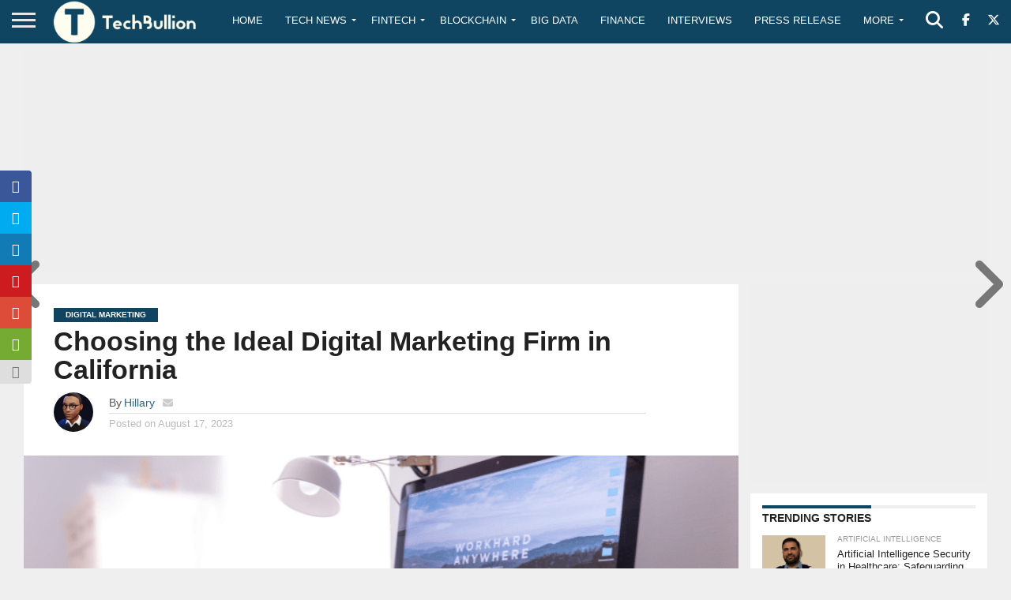

--- FILE ---
content_type: text/html; charset=utf-8
request_url: https://www.google.com/recaptcha/api2/anchor?ar=1&k=6Le0-0gkAAAAABV0s8b1QHz03eamY8EKrdT2n1Mf&co=aHR0cHM6Ly90ZWNoYnVsbGlvbi5jb206NDQz&hl=en&v=PoyoqOPhxBO7pBk68S4YbpHZ&size=invisible&anchor-ms=20000&execute-ms=30000&cb=qw0ww0hjxr4e
body_size: 48690
content:
<!DOCTYPE HTML><html dir="ltr" lang="en"><head><meta http-equiv="Content-Type" content="text/html; charset=UTF-8">
<meta http-equiv="X-UA-Compatible" content="IE=edge">
<title>reCAPTCHA</title>
<style type="text/css">
/* cyrillic-ext */
@font-face {
  font-family: 'Roboto';
  font-style: normal;
  font-weight: 400;
  font-stretch: 100%;
  src: url(//fonts.gstatic.com/s/roboto/v48/KFO7CnqEu92Fr1ME7kSn66aGLdTylUAMa3GUBHMdazTgWw.woff2) format('woff2');
  unicode-range: U+0460-052F, U+1C80-1C8A, U+20B4, U+2DE0-2DFF, U+A640-A69F, U+FE2E-FE2F;
}
/* cyrillic */
@font-face {
  font-family: 'Roboto';
  font-style: normal;
  font-weight: 400;
  font-stretch: 100%;
  src: url(//fonts.gstatic.com/s/roboto/v48/KFO7CnqEu92Fr1ME7kSn66aGLdTylUAMa3iUBHMdazTgWw.woff2) format('woff2');
  unicode-range: U+0301, U+0400-045F, U+0490-0491, U+04B0-04B1, U+2116;
}
/* greek-ext */
@font-face {
  font-family: 'Roboto';
  font-style: normal;
  font-weight: 400;
  font-stretch: 100%;
  src: url(//fonts.gstatic.com/s/roboto/v48/KFO7CnqEu92Fr1ME7kSn66aGLdTylUAMa3CUBHMdazTgWw.woff2) format('woff2');
  unicode-range: U+1F00-1FFF;
}
/* greek */
@font-face {
  font-family: 'Roboto';
  font-style: normal;
  font-weight: 400;
  font-stretch: 100%;
  src: url(//fonts.gstatic.com/s/roboto/v48/KFO7CnqEu92Fr1ME7kSn66aGLdTylUAMa3-UBHMdazTgWw.woff2) format('woff2');
  unicode-range: U+0370-0377, U+037A-037F, U+0384-038A, U+038C, U+038E-03A1, U+03A3-03FF;
}
/* math */
@font-face {
  font-family: 'Roboto';
  font-style: normal;
  font-weight: 400;
  font-stretch: 100%;
  src: url(//fonts.gstatic.com/s/roboto/v48/KFO7CnqEu92Fr1ME7kSn66aGLdTylUAMawCUBHMdazTgWw.woff2) format('woff2');
  unicode-range: U+0302-0303, U+0305, U+0307-0308, U+0310, U+0312, U+0315, U+031A, U+0326-0327, U+032C, U+032F-0330, U+0332-0333, U+0338, U+033A, U+0346, U+034D, U+0391-03A1, U+03A3-03A9, U+03B1-03C9, U+03D1, U+03D5-03D6, U+03F0-03F1, U+03F4-03F5, U+2016-2017, U+2034-2038, U+203C, U+2040, U+2043, U+2047, U+2050, U+2057, U+205F, U+2070-2071, U+2074-208E, U+2090-209C, U+20D0-20DC, U+20E1, U+20E5-20EF, U+2100-2112, U+2114-2115, U+2117-2121, U+2123-214F, U+2190, U+2192, U+2194-21AE, U+21B0-21E5, U+21F1-21F2, U+21F4-2211, U+2213-2214, U+2216-22FF, U+2308-230B, U+2310, U+2319, U+231C-2321, U+2336-237A, U+237C, U+2395, U+239B-23B7, U+23D0, U+23DC-23E1, U+2474-2475, U+25AF, U+25B3, U+25B7, U+25BD, U+25C1, U+25CA, U+25CC, U+25FB, U+266D-266F, U+27C0-27FF, U+2900-2AFF, U+2B0E-2B11, U+2B30-2B4C, U+2BFE, U+3030, U+FF5B, U+FF5D, U+1D400-1D7FF, U+1EE00-1EEFF;
}
/* symbols */
@font-face {
  font-family: 'Roboto';
  font-style: normal;
  font-weight: 400;
  font-stretch: 100%;
  src: url(//fonts.gstatic.com/s/roboto/v48/KFO7CnqEu92Fr1ME7kSn66aGLdTylUAMaxKUBHMdazTgWw.woff2) format('woff2');
  unicode-range: U+0001-000C, U+000E-001F, U+007F-009F, U+20DD-20E0, U+20E2-20E4, U+2150-218F, U+2190, U+2192, U+2194-2199, U+21AF, U+21E6-21F0, U+21F3, U+2218-2219, U+2299, U+22C4-22C6, U+2300-243F, U+2440-244A, U+2460-24FF, U+25A0-27BF, U+2800-28FF, U+2921-2922, U+2981, U+29BF, U+29EB, U+2B00-2BFF, U+4DC0-4DFF, U+FFF9-FFFB, U+10140-1018E, U+10190-1019C, U+101A0, U+101D0-101FD, U+102E0-102FB, U+10E60-10E7E, U+1D2C0-1D2D3, U+1D2E0-1D37F, U+1F000-1F0FF, U+1F100-1F1AD, U+1F1E6-1F1FF, U+1F30D-1F30F, U+1F315, U+1F31C, U+1F31E, U+1F320-1F32C, U+1F336, U+1F378, U+1F37D, U+1F382, U+1F393-1F39F, U+1F3A7-1F3A8, U+1F3AC-1F3AF, U+1F3C2, U+1F3C4-1F3C6, U+1F3CA-1F3CE, U+1F3D4-1F3E0, U+1F3ED, U+1F3F1-1F3F3, U+1F3F5-1F3F7, U+1F408, U+1F415, U+1F41F, U+1F426, U+1F43F, U+1F441-1F442, U+1F444, U+1F446-1F449, U+1F44C-1F44E, U+1F453, U+1F46A, U+1F47D, U+1F4A3, U+1F4B0, U+1F4B3, U+1F4B9, U+1F4BB, U+1F4BF, U+1F4C8-1F4CB, U+1F4D6, U+1F4DA, U+1F4DF, U+1F4E3-1F4E6, U+1F4EA-1F4ED, U+1F4F7, U+1F4F9-1F4FB, U+1F4FD-1F4FE, U+1F503, U+1F507-1F50B, U+1F50D, U+1F512-1F513, U+1F53E-1F54A, U+1F54F-1F5FA, U+1F610, U+1F650-1F67F, U+1F687, U+1F68D, U+1F691, U+1F694, U+1F698, U+1F6AD, U+1F6B2, U+1F6B9-1F6BA, U+1F6BC, U+1F6C6-1F6CF, U+1F6D3-1F6D7, U+1F6E0-1F6EA, U+1F6F0-1F6F3, U+1F6F7-1F6FC, U+1F700-1F7FF, U+1F800-1F80B, U+1F810-1F847, U+1F850-1F859, U+1F860-1F887, U+1F890-1F8AD, U+1F8B0-1F8BB, U+1F8C0-1F8C1, U+1F900-1F90B, U+1F93B, U+1F946, U+1F984, U+1F996, U+1F9E9, U+1FA00-1FA6F, U+1FA70-1FA7C, U+1FA80-1FA89, U+1FA8F-1FAC6, U+1FACE-1FADC, U+1FADF-1FAE9, U+1FAF0-1FAF8, U+1FB00-1FBFF;
}
/* vietnamese */
@font-face {
  font-family: 'Roboto';
  font-style: normal;
  font-weight: 400;
  font-stretch: 100%;
  src: url(//fonts.gstatic.com/s/roboto/v48/KFO7CnqEu92Fr1ME7kSn66aGLdTylUAMa3OUBHMdazTgWw.woff2) format('woff2');
  unicode-range: U+0102-0103, U+0110-0111, U+0128-0129, U+0168-0169, U+01A0-01A1, U+01AF-01B0, U+0300-0301, U+0303-0304, U+0308-0309, U+0323, U+0329, U+1EA0-1EF9, U+20AB;
}
/* latin-ext */
@font-face {
  font-family: 'Roboto';
  font-style: normal;
  font-weight: 400;
  font-stretch: 100%;
  src: url(//fonts.gstatic.com/s/roboto/v48/KFO7CnqEu92Fr1ME7kSn66aGLdTylUAMa3KUBHMdazTgWw.woff2) format('woff2');
  unicode-range: U+0100-02BA, U+02BD-02C5, U+02C7-02CC, U+02CE-02D7, U+02DD-02FF, U+0304, U+0308, U+0329, U+1D00-1DBF, U+1E00-1E9F, U+1EF2-1EFF, U+2020, U+20A0-20AB, U+20AD-20C0, U+2113, U+2C60-2C7F, U+A720-A7FF;
}
/* latin */
@font-face {
  font-family: 'Roboto';
  font-style: normal;
  font-weight: 400;
  font-stretch: 100%;
  src: url(//fonts.gstatic.com/s/roboto/v48/KFO7CnqEu92Fr1ME7kSn66aGLdTylUAMa3yUBHMdazQ.woff2) format('woff2');
  unicode-range: U+0000-00FF, U+0131, U+0152-0153, U+02BB-02BC, U+02C6, U+02DA, U+02DC, U+0304, U+0308, U+0329, U+2000-206F, U+20AC, U+2122, U+2191, U+2193, U+2212, U+2215, U+FEFF, U+FFFD;
}
/* cyrillic-ext */
@font-face {
  font-family: 'Roboto';
  font-style: normal;
  font-weight: 500;
  font-stretch: 100%;
  src: url(//fonts.gstatic.com/s/roboto/v48/KFO7CnqEu92Fr1ME7kSn66aGLdTylUAMa3GUBHMdazTgWw.woff2) format('woff2');
  unicode-range: U+0460-052F, U+1C80-1C8A, U+20B4, U+2DE0-2DFF, U+A640-A69F, U+FE2E-FE2F;
}
/* cyrillic */
@font-face {
  font-family: 'Roboto';
  font-style: normal;
  font-weight: 500;
  font-stretch: 100%;
  src: url(//fonts.gstatic.com/s/roboto/v48/KFO7CnqEu92Fr1ME7kSn66aGLdTylUAMa3iUBHMdazTgWw.woff2) format('woff2');
  unicode-range: U+0301, U+0400-045F, U+0490-0491, U+04B0-04B1, U+2116;
}
/* greek-ext */
@font-face {
  font-family: 'Roboto';
  font-style: normal;
  font-weight: 500;
  font-stretch: 100%;
  src: url(//fonts.gstatic.com/s/roboto/v48/KFO7CnqEu92Fr1ME7kSn66aGLdTylUAMa3CUBHMdazTgWw.woff2) format('woff2');
  unicode-range: U+1F00-1FFF;
}
/* greek */
@font-face {
  font-family: 'Roboto';
  font-style: normal;
  font-weight: 500;
  font-stretch: 100%;
  src: url(//fonts.gstatic.com/s/roboto/v48/KFO7CnqEu92Fr1ME7kSn66aGLdTylUAMa3-UBHMdazTgWw.woff2) format('woff2');
  unicode-range: U+0370-0377, U+037A-037F, U+0384-038A, U+038C, U+038E-03A1, U+03A3-03FF;
}
/* math */
@font-face {
  font-family: 'Roboto';
  font-style: normal;
  font-weight: 500;
  font-stretch: 100%;
  src: url(//fonts.gstatic.com/s/roboto/v48/KFO7CnqEu92Fr1ME7kSn66aGLdTylUAMawCUBHMdazTgWw.woff2) format('woff2');
  unicode-range: U+0302-0303, U+0305, U+0307-0308, U+0310, U+0312, U+0315, U+031A, U+0326-0327, U+032C, U+032F-0330, U+0332-0333, U+0338, U+033A, U+0346, U+034D, U+0391-03A1, U+03A3-03A9, U+03B1-03C9, U+03D1, U+03D5-03D6, U+03F0-03F1, U+03F4-03F5, U+2016-2017, U+2034-2038, U+203C, U+2040, U+2043, U+2047, U+2050, U+2057, U+205F, U+2070-2071, U+2074-208E, U+2090-209C, U+20D0-20DC, U+20E1, U+20E5-20EF, U+2100-2112, U+2114-2115, U+2117-2121, U+2123-214F, U+2190, U+2192, U+2194-21AE, U+21B0-21E5, U+21F1-21F2, U+21F4-2211, U+2213-2214, U+2216-22FF, U+2308-230B, U+2310, U+2319, U+231C-2321, U+2336-237A, U+237C, U+2395, U+239B-23B7, U+23D0, U+23DC-23E1, U+2474-2475, U+25AF, U+25B3, U+25B7, U+25BD, U+25C1, U+25CA, U+25CC, U+25FB, U+266D-266F, U+27C0-27FF, U+2900-2AFF, U+2B0E-2B11, U+2B30-2B4C, U+2BFE, U+3030, U+FF5B, U+FF5D, U+1D400-1D7FF, U+1EE00-1EEFF;
}
/* symbols */
@font-face {
  font-family: 'Roboto';
  font-style: normal;
  font-weight: 500;
  font-stretch: 100%;
  src: url(//fonts.gstatic.com/s/roboto/v48/KFO7CnqEu92Fr1ME7kSn66aGLdTylUAMaxKUBHMdazTgWw.woff2) format('woff2');
  unicode-range: U+0001-000C, U+000E-001F, U+007F-009F, U+20DD-20E0, U+20E2-20E4, U+2150-218F, U+2190, U+2192, U+2194-2199, U+21AF, U+21E6-21F0, U+21F3, U+2218-2219, U+2299, U+22C4-22C6, U+2300-243F, U+2440-244A, U+2460-24FF, U+25A0-27BF, U+2800-28FF, U+2921-2922, U+2981, U+29BF, U+29EB, U+2B00-2BFF, U+4DC0-4DFF, U+FFF9-FFFB, U+10140-1018E, U+10190-1019C, U+101A0, U+101D0-101FD, U+102E0-102FB, U+10E60-10E7E, U+1D2C0-1D2D3, U+1D2E0-1D37F, U+1F000-1F0FF, U+1F100-1F1AD, U+1F1E6-1F1FF, U+1F30D-1F30F, U+1F315, U+1F31C, U+1F31E, U+1F320-1F32C, U+1F336, U+1F378, U+1F37D, U+1F382, U+1F393-1F39F, U+1F3A7-1F3A8, U+1F3AC-1F3AF, U+1F3C2, U+1F3C4-1F3C6, U+1F3CA-1F3CE, U+1F3D4-1F3E0, U+1F3ED, U+1F3F1-1F3F3, U+1F3F5-1F3F7, U+1F408, U+1F415, U+1F41F, U+1F426, U+1F43F, U+1F441-1F442, U+1F444, U+1F446-1F449, U+1F44C-1F44E, U+1F453, U+1F46A, U+1F47D, U+1F4A3, U+1F4B0, U+1F4B3, U+1F4B9, U+1F4BB, U+1F4BF, U+1F4C8-1F4CB, U+1F4D6, U+1F4DA, U+1F4DF, U+1F4E3-1F4E6, U+1F4EA-1F4ED, U+1F4F7, U+1F4F9-1F4FB, U+1F4FD-1F4FE, U+1F503, U+1F507-1F50B, U+1F50D, U+1F512-1F513, U+1F53E-1F54A, U+1F54F-1F5FA, U+1F610, U+1F650-1F67F, U+1F687, U+1F68D, U+1F691, U+1F694, U+1F698, U+1F6AD, U+1F6B2, U+1F6B9-1F6BA, U+1F6BC, U+1F6C6-1F6CF, U+1F6D3-1F6D7, U+1F6E0-1F6EA, U+1F6F0-1F6F3, U+1F6F7-1F6FC, U+1F700-1F7FF, U+1F800-1F80B, U+1F810-1F847, U+1F850-1F859, U+1F860-1F887, U+1F890-1F8AD, U+1F8B0-1F8BB, U+1F8C0-1F8C1, U+1F900-1F90B, U+1F93B, U+1F946, U+1F984, U+1F996, U+1F9E9, U+1FA00-1FA6F, U+1FA70-1FA7C, U+1FA80-1FA89, U+1FA8F-1FAC6, U+1FACE-1FADC, U+1FADF-1FAE9, U+1FAF0-1FAF8, U+1FB00-1FBFF;
}
/* vietnamese */
@font-face {
  font-family: 'Roboto';
  font-style: normal;
  font-weight: 500;
  font-stretch: 100%;
  src: url(//fonts.gstatic.com/s/roboto/v48/KFO7CnqEu92Fr1ME7kSn66aGLdTylUAMa3OUBHMdazTgWw.woff2) format('woff2');
  unicode-range: U+0102-0103, U+0110-0111, U+0128-0129, U+0168-0169, U+01A0-01A1, U+01AF-01B0, U+0300-0301, U+0303-0304, U+0308-0309, U+0323, U+0329, U+1EA0-1EF9, U+20AB;
}
/* latin-ext */
@font-face {
  font-family: 'Roboto';
  font-style: normal;
  font-weight: 500;
  font-stretch: 100%;
  src: url(//fonts.gstatic.com/s/roboto/v48/KFO7CnqEu92Fr1ME7kSn66aGLdTylUAMa3KUBHMdazTgWw.woff2) format('woff2');
  unicode-range: U+0100-02BA, U+02BD-02C5, U+02C7-02CC, U+02CE-02D7, U+02DD-02FF, U+0304, U+0308, U+0329, U+1D00-1DBF, U+1E00-1E9F, U+1EF2-1EFF, U+2020, U+20A0-20AB, U+20AD-20C0, U+2113, U+2C60-2C7F, U+A720-A7FF;
}
/* latin */
@font-face {
  font-family: 'Roboto';
  font-style: normal;
  font-weight: 500;
  font-stretch: 100%;
  src: url(//fonts.gstatic.com/s/roboto/v48/KFO7CnqEu92Fr1ME7kSn66aGLdTylUAMa3yUBHMdazQ.woff2) format('woff2');
  unicode-range: U+0000-00FF, U+0131, U+0152-0153, U+02BB-02BC, U+02C6, U+02DA, U+02DC, U+0304, U+0308, U+0329, U+2000-206F, U+20AC, U+2122, U+2191, U+2193, U+2212, U+2215, U+FEFF, U+FFFD;
}
/* cyrillic-ext */
@font-face {
  font-family: 'Roboto';
  font-style: normal;
  font-weight: 900;
  font-stretch: 100%;
  src: url(//fonts.gstatic.com/s/roboto/v48/KFO7CnqEu92Fr1ME7kSn66aGLdTylUAMa3GUBHMdazTgWw.woff2) format('woff2');
  unicode-range: U+0460-052F, U+1C80-1C8A, U+20B4, U+2DE0-2DFF, U+A640-A69F, U+FE2E-FE2F;
}
/* cyrillic */
@font-face {
  font-family: 'Roboto';
  font-style: normal;
  font-weight: 900;
  font-stretch: 100%;
  src: url(//fonts.gstatic.com/s/roboto/v48/KFO7CnqEu92Fr1ME7kSn66aGLdTylUAMa3iUBHMdazTgWw.woff2) format('woff2');
  unicode-range: U+0301, U+0400-045F, U+0490-0491, U+04B0-04B1, U+2116;
}
/* greek-ext */
@font-face {
  font-family: 'Roboto';
  font-style: normal;
  font-weight: 900;
  font-stretch: 100%;
  src: url(//fonts.gstatic.com/s/roboto/v48/KFO7CnqEu92Fr1ME7kSn66aGLdTylUAMa3CUBHMdazTgWw.woff2) format('woff2');
  unicode-range: U+1F00-1FFF;
}
/* greek */
@font-face {
  font-family: 'Roboto';
  font-style: normal;
  font-weight: 900;
  font-stretch: 100%;
  src: url(//fonts.gstatic.com/s/roboto/v48/KFO7CnqEu92Fr1ME7kSn66aGLdTylUAMa3-UBHMdazTgWw.woff2) format('woff2');
  unicode-range: U+0370-0377, U+037A-037F, U+0384-038A, U+038C, U+038E-03A1, U+03A3-03FF;
}
/* math */
@font-face {
  font-family: 'Roboto';
  font-style: normal;
  font-weight: 900;
  font-stretch: 100%;
  src: url(//fonts.gstatic.com/s/roboto/v48/KFO7CnqEu92Fr1ME7kSn66aGLdTylUAMawCUBHMdazTgWw.woff2) format('woff2');
  unicode-range: U+0302-0303, U+0305, U+0307-0308, U+0310, U+0312, U+0315, U+031A, U+0326-0327, U+032C, U+032F-0330, U+0332-0333, U+0338, U+033A, U+0346, U+034D, U+0391-03A1, U+03A3-03A9, U+03B1-03C9, U+03D1, U+03D5-03D6, U+03F0-03F1, U+03F4-03F5, U+2016-2017, U+2034-2038, U+203C, U+2040, U+2043, U+2047, U+2050, U+2057, U+205F, U+2070-2071, U+2074-208E, U+2090-209C, U+20D0-20DC, U+20E1, U+20E5-20EF, U+2100-2112, U+2114-2115, U+2117-2121, U+2123-214F, U+2190, U+2192, U+2194-21AE, U+21B0-21E5, U+21F1-21F2, U+21F4-2211, U+2213-2214, U+2216-22FF, U+2308-230B, U+2310, U+2319, U+231C-2321, U+2336-237A, U+237C, U+2395, U+239B-23B7, U+23D0, U+23DC-23E1, U+2474-2475, U+25AF, U+25B3, U+25B7, U+25BD, U+25C1, U+25CA, U+25CC, U+25FB, U+266D-266F, U+27C0-27FF, U+2900-2AFF, U+2B0E-2B11, U+2B30-2B4C, U+2BFE, U+3030, U+FF5B, U+FF5D, U+1D400-1D7FF, U+1EE00-1EEFF;
}
/* symbols */
@font-face {
  font-family: 'Roboto';
  font-style: normal;
  font-weight: 900;
  font-stretch: 100%;
  src: url(//fonts.gstatic.com/s/roboto/v48/KFO7CnqEu92Fr1ME7kSn66aGLdTylUAMaxKUBHMdazTgWw.woff2) format('woff2');
  unicode-range: U+0001-000C, U+000E-001F, U+007F-009F, U+20DD-20E0, U+20E2-20E4, U+2150-218F, U+2190, U+2192, U+2194-2199, U+21AF, U+21E6-21F0, U+21F3, U+2218-2219, U+2299, U+22C4-22C6, U+2300-243F, U+2440-244A, U+2460-24FF, U+25A0-27BF, U+2800-28FF, U+2921-2922, U+2981, U+29BF, U+29EB, U+2B00-2BFF, U+4DC0-4DFF, U+FFF9-FFFB, U+10140-1018E, U+10190-1019C, U+101A0, U+101D0-101FD, U+102E0-102FB, U+10E60-10E7E, U+1D2C0-1D2D3, U+1D2E0-1D37F, U+1F000-1F0FF, U+1F100-1F1AD, U+1F1E6-1F1FF, U+1F30D-1F30F, U+1F315, U+1F31C, U+1F31E, U+1F320-1F32C, U+1F336, U+1F378, U+1F37D, U+1F382, U+1F393-1F39F, U+1F3A7-1F3A8, U+1F3AC-1F3AF, U+1F3C2, U+1F3C4-1F3C6, U+1F3CA-1F3CE, U+1F3D4-1F3E0, U+1F3ED, U+1F3F1-1F3F3, U+1F3F5-1F3F7, U+1F408, U+1F415, U+1F41F, U+1F426, U+1F43F, U+1F441-1F442, U+1F444, U+1F446-1F449, U+1F44C-1F44E, U+1F453, U+1F46A, U+1F47D, U+1F4A3, U+1F4B0, U+1F4B3, U+1F4B9, U+1F4BB, U+1F4BF, U+1F4C8-1F4CB, U+1F4D6, U+1F4DA, U+1F4DF, U+1F4E3-1F4E6, U+1F4EA-1F4ED, U+1F4F7, U+1F4F9-1F4FB, U+1F4FD-1F4FE, U+1F503, U+1F507-1F50B, U+1F50D, U+1F512-1F513, U+1F53E-1F54A, U+1F54F-1F5FA, U+1F610, U+1F650-1F67F, U+1F687, U+1F68D, U+1F691, U+1F694, U+1F698, U+1F6AD, U+1F6B2, U+1F6B9-1F6BA, U+1F6BC, U+1F6C6-1F6CF, U+1F6D3-1F6D7, U+1F6E0-1F6EA, U+1F6F0-1F6F3, U+1F6F7-1F6FC, U+1F700-1F7FF, U+1F800-1F80B, U+1F810-1F847, U+1F850-1F859, U+1F860-1F887, U+1F890-1F8AD, U+1F8B0-1F8BB, U+1F8C0-1F8C1, U+1F900-1F90B, U+1F93B, U+1F946, U+1F984, U+1F996, U+1F9E9, U+1FA00-1FA6F, U+1FA70-1FA7C, U+1FA80-1FA89, U+1FA8F-1FAC6, U+1FACE-1FADC, U+1FADF-1FAE9, U+1FAF0-1FAF8, U+1FB00-1FBFF;
}
/* vietnamese */
@font-face {
  font-family: 'Roboto';
  font-style: normal;
  font-weight: 900;
  font-stretch: 100%;
  src: url(//fonts.gstatic.com/s/roboto/v48/KFO7CnqEu92Fr1ME7kSn66aGLdTylUAMa3OUBHMdazTgWw.woff2) format('woff2');
  unicode-range: U+0102-0103, U+0110-0111, U+0128-0129, U+0168-0169, U+01A0-01A1, U+01AF-01B0, U+0300-0301, U+0303-0304, U+0308-0309, U+0323, U+0329, U+1EA0-1EF9, U+20AB;
}
/* latin-ext */
@font-face {
  font-family: 'Roboto';
  font-style: normal;
  font-weight: 900;
  font-stretch: 100%;
  src: url(//fonts.gstatic.com/s/roboto/v48/KFO7CnqEu92Fr1ME7kSn66aGLdTylUAMa3KUBHMdazTgWw.woff2) format('woff2');
  unicode-range: U+0100-02BA, U+02BD-02C5, U+02C7-02CC, U+02CE-02D7, U+02DD-02FF, U+0304, U+0308, U+0329, U+1D00-1DBF, U+1E00-1E9F, U+1EF2-1EFF, U+2020, U+20A0-20AB, U+20AD-20C0, U+2113, U+2C60-2C7F, U+A720-A7FF;
}
/* latin */
@font-face {
  font-family: 'Roboto';
  font-style: normal;
  font-weight: 900;
  font-stretch: 100%;
  src: url(//fonts.gstatic.com/s/roboto/v48/KFO7CnqEu92Fr1ME7kSn66aGLdTylUAMa3yUBHMdazQ.woff2) format('woff2');
  unicode-range: U+0000-00FF, U+0131, U+0152-0153, U+02BB-02BC, U+02C6, U+02DA, U+02DC, U+0304, U+0308, U+0329, U+2000-206F, U+20AC, U+2122, U+2191, U+2193, U+2212, U+2215, U+FEFF, U+FFFD;
}

</style>
<link rel="stylesheet" type="text/css" href="https://www.gstatic.com/recaptcha/releases/PoyoqOPhxBO7pBk68S4YbpHZ/styles__ltr.css">
<script nonce="rZU3yVG4Q9B7NFMHwpxv4g" type="text/javascript">window['__recaptcha_api'] = 'https://www.google.com/recaptcha/api2/';</script>
<script type="text/javascript" src="https://www.gstatic.com/recaptcha/releases/PoyoqOPhxBO7pBk68S4YbpHZ/recaptcha__en.js" nonce="rZU3yVG4Q9B7NFMHwpxv4g">
      
    </script></head>
<body><div id="rc-anchor-alert" class="rc-anchor-alert"></div>
<input type="hidden" id="recaptcha-token" value="[base64]">
<script type="text/javascript" nonce="rZU3yVG4Q9B7NFMHwpxv4g">
      recaptcha.anchor.Main.init("[\x22ainput\x22,[\x22bgdata\x22,\x22\x22,\[base64]/[base64]/bmV3IFpbdF0obVswXSk6Sz09Mj9uZXcgWlt0XShtWzBdLG1bMV0pOks9PTM/bmV3IFpbdF0obVswXSxtWzFdLG1bMl0pOks9PTQ/[base64]/[base64]/[base64]/[base64]/[base64]/[base64]/[base64]/[base64]/[base64]/[base64]/[base64]/[base64]/[base64]/[base64]\\u003d\\u003d\x22,\[base64]\\u003d\x22,\[base64]/CtkvDlgxfw7JtLsOGcTxWw4kaACpqwr7CuCPDocOcw5JoBMOFDMOhKMKhw6kDL8Kaw77DlcO+YcKOw5bCtMOvG2nDksKYw7YZCXzCsj/Djx8NN8OGQlsAw6HCpmzCnMO9C2XCsmFnw4FowrvCpsKBwqPClMKney7CrE/Cq8KFw7TCgsO9UMOnw7gYwprCssK/In81UzIyM8KXwqXCunvDnlTCkSsswo0BwpLClsOoAMK/GAHDiH8Lb8OfwprCtUxPRGktwq7Crwh3w75OUW3DmzbCnXE1M8Kaw4HDjsKNw7o5JXDDoMOBwrzCksO/AsOwesO/f8KGw53DkFTDmwDDscOxJsK6LA3CjTl2IMOZwrUjEMOGwoEsE8KUw6BOwpBuOMOuwqDDtMKTSTcNw6rDlsKvJDfDh1XCncOkETXDvAhWLUhZw7nCnXnDjiTDuQw3R1/DkjDChEx0XCwjw6bDgMOEbk/[base64]/Cp1/Chl3DlsOBw78KRcK8fsKDJHHCihcfw6rCr8O8wrB3w5/DjcKewpLDoFEeFMOewqLCm8KUw5N/VcOGd23ChsOeBzzDm8KFYcKmV1ZERHNRw5AgV25KUsOtRMKhw6bCoMKBw7IVQcKqT8KgHTZ7NMKCw7LDjUXDn1fCsGnCoFNuBsKEQMOQw4BXw6odwq1lAw3Ch8KuVTPDncKkUMKKw51Bw4VJGcKAw7rCoMOOwoLDrx/DkcKCw4fChcKofFrCpmg5SMONwonDhMKJwrRrBwk5PxLCvR1+woPCt2g/w53Ci8OFw6LCssOMwofDhUfDjsO4w6DDqkvCtUDCgMKqC1V8wolYYlXCjsOhw47CmnfDrGfDkcOLBSQYwosHw5oebAQpXVwefQdNBcKXEcOWC8KhwojDoiLCnMOdw5RQQDZfBwDCsl0sw5/CncOcw6DDp3lYwrLDmgVUw6/CtiZaw7MAWsKGw7pRYMKfw7sYaggywpzDmUR6I1lxQsKtw4FodSAQEcKkSRjDs8KLUFnDscKeTcOsDmbDqcK0w6FQEcKRw4FpwofDrnZCw6vCh1PDoG3CtsKqw7/CrgxIBMOGw7BSeBPCmMK1P1wNw7smM8O3ZwVOZ8OWwrpPe8KHw4/DvGHCrcOxwq8Aw4JAD8O1w6IHdFUWUy9vwpMPSzbClnAPw73DlsKyfX8BYsKpN8O6GCVdwrfCnghNfCFZKcKjwo/DnjsGwohdw5lLFFDDuFHCl8KGFcKiwoXDq8Ovwq/DrcOzADfCjMKbZhjCocOpwoJswoTDisKNwp5bYcKpwoZRwrQcwrXDpEkRw4RQbMOEwqosPsOhw5DCocOow6gowpbDqMOyWMKyw6F9wovCgAAdCMOaw5Zrw4vCklnDlU/[base64]/[base64]/DicOAWwXDoSJ0wrNvwqFjwqrCgMKywq0uIsKnbDvCvCvCijjCljrDh3UIw63DvMKgAQQLw4MJRsOzwqYXUcOcbV1UX8OdPMOda8OQwpDCrnPCgm4cMcO2JSrCrMKowojDgUBCwoxPO8OUGsOLw5DDrxBWw4/Dik10w4XCgMKHwoPCvcOVwqLChX/DqiZ1w4DCuzfCkcK2J1gVw5/DhsKFAFPCk8K/w7czJX3CsVTCkMKxwojClTkcwoHCnzTCn8OFw7shwrUfw7rDsBIHN8K8w7rDv2Q4UcOjXcKsKz7Do8K0RBzCvMKcwqkTwo0JITHCjsOiwrELTMO5wod+PMOlc8OCCsOpGxBUw7Ihwr9HwobDkmHCqUzCpMKawq/[base64]/Dsl42a8O2E8Oywr3CpSPCu8KTdcOHwrXDlih5JwPDhDXDrsKOwqRswp/[base64]/Cl8KUw5JRwoBANTPDsCdFw7DCusKxJMKxwq7CgsKNwrwRJ8OkOcKgwrJAw64NbTURYzzDlsO+w7fDs1nCjGfDrUXDkHURRV4fNlvCucKlZ2AOw6nCrsKKwpNXBsKwwoB5SyzComEKw7XCncOTw6LDjF0CfzPCr3A/[base64]/CjsO2XjJaw4dnwrjCvyjCm8KnbsKjGWTCscOjwpoNw7w+w4nCi3zDiEEpw6gdCn3CjCkzQ8Ofw6/DrAsHw5nDj8KARmgWwrbDr8Oyw7nCp8OMaB4LwrRSwqTDtg8ZaUjDhD/[base64]/w5FTw7low43Ds8Klw7lkwqnChcOCw4nCqW9ASy3CocK/wrDDtw5DwoUqwqXCjwRjwpfCjwnCuMKXw5Igw4jDmsOOw6AUJcO0XMOZwqzDnsOuwqNVcCMtw44Ew43CkAjCsh0wRSUqNCjCscKId8KNwqdgUMOOVMKGfSlJf8O8dBgLwpd5w5UHPcKWVcOhw7vDv0vCuBEuQMKkwq/[base64]/Digo7wotsKVNxw7zCiQXCrsOKeF9Nwo1EPkrDnsK0wozCncO0wrbCu8KBwqvDvwYewrjDiVnCucKowpUyHwnCmsOmwqvCpsKvwqRmw5TDoywNDX3DrBbDuUkKNSPCvx4Dw5DCowwKQMK5O1QWY8KBwoHClcKcw5LDqBwBa8OtVsKUJcOQwoAkP8OFXcK/worDrB/CmsOdwoRDwoLCrD4fE2nCicOMwp9LFn4Rw6N/w6gtfcKUw5jClGsSw6M4aSfDnMKbw5hSw7bDt8KfZ8KBSzN8LjhyX8KJwpjCq8KUHAdAw5E3w6jDgsOUw4sVw6jDvg4aw6/CkmbChRTCu8O/wqwkwqXDjsOawocHw57Cj8O/w53DscOPZcOmB2TDg0oIwqfCscKYwo9+wpzDm8O/w6AJOD/DrcOYw4oQwqVUw5DCsCtrw4oGw5TDtRB3wpR0aFvClMKkw6ALF1wvwqPCrMOYKldbHMKBw5UHw6BpXSFRYMOhwrknDh1TUw1Rw6BoXsOCwr9/wp8vw5vCk8KIw58pBcKkUXDDn8O0w7/CkMKnwp5YT8OVXMOIw4rCsDRCIMKAw5zDmsKCwqkCwqPDvQc3fcOlXxYTM8Otw5IIAcOGesKPD3DCuy5qfcKYCQ7DlsKrIRTChsKmw53DocKMKMO+wo7DrEXCgcONw4bDgiXDrEvCkMOfNcODw4Y7FDB+wpMIFUNBw5/Cu8K5w7LDqMKuwqjDrcKEwplRQMOlw6PCgcO4w6wddzfDvlocEHEow4I8w4Ydwq7Cq17DpGQbGxXDgMOCWXbCjTHCtMKdEQTDisK9w6jCo8KEDURyKXZZCMKuw6EmLzbCgFpzw4fDlURXwpYOwpvDqMOYf8O5w5LDvMKOAm/CgsOtLMK4woBJwonDsMKhE0LDpW0bw4fDjkEIRcK/Q3Zsw4vDiMOGw7nDusKTKVfCiD0dK8OHE8KWdsOZw6pAPynDmMOwwr7DvsOAwr3CpcKTw40jF8Kgw4nDvcOndiXCuMKKeMOxw6N7woLCmcKHwqp4OcOUQ8Kjw6M/wrfCv8K9WFPDlMKGw5PDgVsAwq0fbcK4wpB/X3nDosOQBFphw7nCg0RGwo/[base64]/BT7Cj8KYwpAIwooRJcKnWsOIwqrCtsOlYGNjwq5zbsOmQMKow7/CiGJfF8KdwqdyBixaCsKdw67Cim/DqsOiw7LDrsO3w5PCi8K7McK5XilFX0TDq8K5w50NMcKFw4zCs3/[base64]/wq8jw7LCqcOlwq5lHinCsBfDnht1w6cYe3/DlHTCpMK9w5JQBFk1w4XCtMO0w6XCgMK2TTwaw7VRwqRmAjoKWMKITgHDoMOrw6rDpsK/wqDDk8OXwpLCsTPCnMOKODXChQxGH0VpwrzDhcKeBMKjHsKzAV/DtsKQw7sLXMKGBjpwWsKIZMOkSBDCnTPDmcOtw5rCnsKvV8OJw53DkMKOw6vChFRow7Zew4syGS0GfDIawr3Dj3vDgyHCvi/CvxPDt03CrzLDkcOgwoEjNxXDglx/F8Klw4VdwpPCqsKUwrAQwrgNN8OOYsOQwrpWWcODwpDDpMKkw6tMw59wwqojwplNKcO2wp1JCRjCrEBuw5nDqwDCj8OMwog2M1DCrCEfw79qwrsZZsOhc8OEwo0Dw5lMw5NHwoAIXX/DsCTCr3rDuVdWw5HDtsKRZcOgw5XDgcKzwrLDssKzwqDDjcKywrrDn8OwE2NyK05vworCgxBpXMKaIcOsDsKuwoUdwoDDqD05woEcwpwXwro/fWQNw7cRXVQyB8KXA8O0PmcLw5nDt8Oqw5bDiRYdVMOpWjbChMOYDMOdcHXCuMKcwqY6J8KHZ8KYw6EOS8O4bcKVw4EVw5IBwp7DucO7wrbCuRzDm8KOw5VWCsK2EsKDSsOXb1TDgcOASjITegk9wpc4wo7DusO9wogyw7rClhYGw5/Ck8Oxw5HDgcOzwoTCucKTYsKZHMKuFEQyCsKCaMKaKMKqw50NwrN7CA8IbcKGw7gZaMOmw4zDlMO+w5UjNBLCucOrV8Kww77CtGzChwQMwqBnwolQw69iDMOyQ8Ohw5EqSDzDmijCrinCg8OOXmRCDSkMwqvDlkJhNsKAwp1bw6RDwpDDkh/[base64]/[base64]/woN1wo3DhsOLJcOJX8KodxfCjMKCfcOuRMO/[base64]/[base64]/ChsO8azHCk8KfAsOYwq/Cu17DrsKGw4xKQMKiw6pLU8O5dsKDwqZKLcKSw4vDqsO3fBjCvXfDsXQZwoc3BHlOLhjDt0LDucOQOiILw6kywpMxw5/CtMK+w4oiBsObw61NwrdEwq/[base64]/Duz7DsHkQADvDicOKwrZBw4ZOwpvCgG7Ds8OBWsOTwpgKHcOVIsKKw5XDlW83OsO+QWTChQ/Dpx8JQcOgw4bCqn0KVMK4wqBUd8OmHx3CusKfZsKKQcOkCgbDusO4CMO6Pn0Pbk/DnMKSEsKuwpN1CzZow5NdCcKMw4nDkMOCGMKrwpNbZXHDrVvCmlRbM8KlNMOKw7bDrj7Ct8K3EMOfNXLCs8OEH1gVew7CpS/CjcOMw6DDpzDDkXNrw5VubwQLNHJQdMKNwoPDsjLCnBvDscKFw7Euw5osw4w6QsO4X8Osw6c8IQFCcknDpVQAP8Opwo1dwoLDt8ONT8K1wq/Dg8OTwpHCsMONIMKhwoxwSsObwqnDvsOxwpjDlsOGw60mJcKrXMOpw7LDpMK/w5ZtwpLDs8Kxakk4IhdYw6xCfF8Vw5Azw7IVY1/DhsKqw7JAwqRzZwLCt8OwSlfCgxBAwpDChMK/bwXDsz0SwoHDt8KpwobDvMOTwooqwqBoA2whGMOkw5PDgizCnylgYynDgsOEWMOfw7TDs8Kfw6/DosKpw6vCmUpzwoNARcKRdcOHw7/CpEMcw6UNccKpI8OMwojCm8OMw4dlZMKswqlMfsKCXj8Hw5bCh8OHw5TDnzcETBFERsKvwo7DiAtZw5szF8OrwqlIeMK0w7vDlTxQwqBZwp0gwotkwpzDt3LDlcKMER3CqnjDr8OTMHzCpMKsQizCocOKW3oMw7fCmF/DvsO2eMOCWx3CnMKrw7zDrMKxwofDpXw1RWVAbcKMDhN1wop6WsOswoN6J1pOw6nChB0kCTB5w7LDq8OtNsOXw7REw7cmw5shwpDDt1xEIRt7JCt0InPCt8O8VnE9IFbCvl/[base64]/[base64]/[base64]/DpMOVIcKKw4HDqDzDqMOnwpzCg8K9wqzDq8O0w7HDlBPDtMO7w68qSBRQwpzCvcOhwrHDpBc1ZjjDvnwfH8KRNMO0w43Dp8Kjwrd3wpRNCcKFUC7ClHjDh1/Cg8KFDMOrw7tnP8OnR8Omwp/CsMOmRsO1RcKmw6/CrkU4PsK7Qi/DsmbDjX3Dl2AVw45LJXTDvMKewqDDqcKwPsKiK8K5a8KpRMKmFl1ow5clcxE9wqTCjsKTMSfDg8KPCcKvwqcKwr9/BMKOw6vDucO9PMKUAHvDosOIGgNyFH3CiwpPwq82woPCtcOAYMKNN8OpwpdJw6E3OgETLxTDocK+woDDtMKaHmV/BsKIKH0DwppEPSgmR8OCQsOUAzHCqD7CrxZmwrPCi13DigTCtX92w4MMXjMDUMKCUsKsLBZaJCBgH8OgwpTCjTTDgMOsw7/[base64]/CvwjCuMOrwpBNwqHCo31+UcKXbQXDvk99Gw/CjiPDvcOKwrnCucOVwrvDpQjCh1szXMOlworCk8OdSsKhw5d8wqfDnsKdwpF3wplKw6lVMcOewrJPKsOkwq8Rw6tVZcKsw7xIw7/DlltzwqjDlcKMT17CmTQ5NTbDj8OmXsKOw6XCmcO2w5IaESrCp8KKw4HCnMKKQ8KWF0fCqypDw45sw7LCtcOMwp3CtsOUBsK8w5phwq56w5bCrsODVWlvQVZcwohpw5hZwq/CpcKyw7fDpCjDm0TCsMK8MgfCkMKuRcOyWcKQBMKaQCvDm8OiwqQ9wobCqUtuBQfCu8KSwr4PSMKGcmXCpgPDpVFqwpF2bhhVwrgSRcOKXlnCkBHCkcOAw4RwwrMUw5HCiVLDt8KBwpVgwohSwoJrwoE4R2DCssKFwp8nL8K9QcOEwqliWCVYHxsSJcKpw5UDw6/CiXkrwr/DjWYYY8K8J8Owb8KAecOsw51SD8OPw5sjwprDhixnw7YmAMK4wpATBDlbwoceLmvDjElZwoMiMcO/[base64]/Cg8O5Q0bDicOkwo8BwohuIkNsNMOhfVNSwq/CpMOddzM0X1NbDcKwRcO3Gz/CsR0qecKROcO8MUg6w7nDt8KmbMOYw7BeU07CoUV/ZWDCvcKNwr3CvSPChS/DhW3CmMOgGz9+f8K2axwyw447wqTDosOCOcKYJMK8CSFJwovCnnYVNcOOw5vCmMOYDcKtw5TDscO7bF8kd8O7MsOcwpHCvVTDk8KJeWnDosKgSXrDncONUCMDwqNFwqN+woPCkVHDh8O5w58rcMOsF8OOFcKSSMOpEsO8RMOmLMKcwoREw5E/[base64]/N8OUwpfDhA5dwoVgw5EMScKqwrIXMxzCugfDqcKwwrJIDMKKwpRzw6ciw7plw7Nbw6JrwoXClMOKOB3DjyF/w6oOw6LDg2HCgg9Mw7VJw71ew6kxw53CvAUCNsK9ZcKsw7DDu8O5w6hkwqHDjcOrwo/DtXIqwrkOw5nDhgjCgVzDgHDCk3jCnMOMw7fDqcOSXCBIwrEjw7/Dsk/CjMKDwpPDnAAELF/DvcO+e3IND8OYaBlUwqjDiibDlcKhLHvDpcOEGMOTwpbCssOLw5DDj8KQw6/CjQ5kwpYiB8KGw7IfwpFdwrrCskPDoMO8fgjChMOkWVfCkMOhXX1WDsO7VcKPwo7CpcKvw5vDh0U1EVfCssKqwrF7w4jDqEDDpcKYw5XDlcOLw7A4w4TDqMK7RwPDqxVGBj/DonJAw5VGGmXDvjvDv8K7ZjrCpcKAwosFHH5YGMO0F8K8w7vDrMK8wq/CkHAFEmzCjcOPJcKDw5ZaZXzCsMKswrXDvzoMWgnDgMOMW8KEwonClCFdw6kcwoHCvsOKVcOzw4fCpQTCmSJfw6PDhhBUwqrDlcK3wpjCjsK0RsOQwo/CilXCtkXCrW5mw6HDtXbClcKyPWQOYsOTw4LCnAx/OBHDt8OLPsK8w7DDsgTDv8ODNcO3HHpIFsKFCMOHPzAITcKPcMKIwrnDm8KywqXDrCJ+w4hhwrDDpMO/LsK/[base64]/CvC3CmsKIPMORw5bDp8OswprCtRM8w4zDjStLw7fDucOzwrHCnGdMwrPCtnvCpcK5C8KfwoLDumECwqNhfE/[base64]/DvivDj8OLw5grwqF3UcOnEMKhwo0Vw70CwpvDkEHDlcK8CA0Awr7DlxHCu0zCiXrDn1HDlg7CvMO7wqNGdsOPD21KPsKsfMKSAWpAKh3CvgXDg8O6w6HCnxp8wokwSF4/w74YwrZ0w77ChH/CsmpJw4QgfmzCm8K1w57Ck8KhFEhWPsKwMn95woFCccOMQcO3UMO7woJrwp7CjMKIw7MFw4lNaMKww77CpEfDpi1Mw5jCr8K7M8KZwoMzFBfCl0LCq8KZF8KtA8KlC1zCpXQoTMKGwqfCg8K3wotfwqjDpcK+AsKIYWtFW8O9DQh7GVzCocOOwocswoTDpV/[base64]/DpUrCocO8w5DDh8K9w75cdk1NwrTCmBXDqsKAfmFrZ8OuflNKw67DpcO1w5jDlhVjwp02woFTwpnDu8O9K04rwoPDt8OZccOmw6djDi/CpcOcNC4Sw6x6W8KywrPDmGTCrUvCnMONFHDDqMOzw4fCpsO8dE7Cm8OMwpsoaV/[base64]/[base64]/CGTDo8Ksw6rCo8KKwoF+w7/CiQzCh8Oiw5XCmmLCgD7Cs8OrVSM3GcOVw4dcwqXDi0VTw5JawpV7M8Ofw6ICQT3Cg8K3wqx6wrgDa8OdGsKbwolOwokTw4VHw5/CjwvDtMOJeXHDuGZZw7rDmcOgw7l3CxnDicKFw6drwo9wRQrCimx2w6DClHMFwqYpw7fCuVXDhsOxfQMNwog5wqgSdMOVw45xw4fDpcOoLBApbWIhRWwmAyrDuMO3KHF0w6fDqMOMw67Dr8K9w5Vpw4DCrsOzw6DDsMOdCCRRw55pGsOlw7zDjijDiMOmw7Ekwp4/RsObMcKLNzHDs8KEw4DDm2UYMnggw58ncsKGw7LCu8OIV1Z3w4RoH8OEXB/DksKfw4orPcK4QHnCkcOPHMOFNAoGYcOTSB4WAQg4woXDqsODa8Ojwp5DV1zCpX7DhMKqSw5BwoQ4DMOaBhXDtMOuTBlCw5HDvsKeI35GO8Kow4N3NhNcAMK/Z1jCoFXDjRRRVVzCvCAiw58swow6JAUrWlvDvMOzwqVWW8O5FwpvBMKzf0VdwptWwqnDimgCaUrDiF7Do8K9bcK5wr/Ck3t1OcOjwoxILsOdAz/DqGUSIk0PJEDCi8OKw5XDosKcwqnDqsOUQsKRUlVHw5fCnWhQwoI+WcKffkzCm8Oywr/DmsOHw6jDnMKRL8KJI8OGw5rClwfCj8Kfw7l8YUhiwqLDo8OXNsOxA8KPOMKfwpE4Vm4HXxxkdlnCuC3DnlbCq8KjworCimXDvsOHQsKsX8ORaxMJwrhPGHs/w5M3wp3DkcKlwqhRFAHDisO3wrPDjxjCtsOOw7lEfsOYw5hLD8OTOiTDuDMZwp1zSB/DsCjCn1nCksOvbcOYO17Dg8OxwrTDl25Aw4rCscOewoLCpMOXc8KxAXVOFMOhw4RbH2fCowPDjEfDncORVERjwrlgQjNfWcKewrvCuMOda27CrXEleB5dGF/Cig8RHBXCq03DpjMkLBrCrMKHwqrDt8KIwoXCkmE9w4bCnsKwwpMaHMOyfsKmw4QEw7tnwo/[base64]/[base64]/DicOnK1zCoTshNcKhM2zClMOiGcKRXT5mH1PDvMKjZF9Ow6/CpwjCv8OPGC/DvcKvD3ZRw61TwqcZw6svw5poWcKyPEDDlcOHJcODMk5ewpDDk1fCnMOIw7liw7gVVMOww6xIw55ewrfDusOpw7JqE31Qw5bDg8KkdcKOfQ7Dgw1hwpTCuMKAw701DQZJw7vDp8ONSAtAwo3DicK/UcOUw7vDiVlUeVnCocO9UsK0w4HDkHzClsOnwprCrcOObnBURMK5wqkKwqrCm8KqwqHCgxDDssKxwq0tWsO2wrF0MMOJwopoCcKUAcKfw7pVM8OgPcOtw5PCnlU/wrRzwps+w7MFFcO/[base64]/[base64]/[base64]/DnsKKZUoyw5VfIcOXwoFkw4rDvSTDpAUQY8ORwp8iPsKNUEjCoBNow6nCusO7DsKNwqzDh2LDs8OtRQ3CkTjDlMOPEcOZfsOXwoTDicKcDMOLwoPChsKpw6HCoBXDrMOpDWpeTFPCr3FywqRswpUZw6XCmnVyAcKkd8O1IsO/wqkJQsO3wpzCgsKrZzrDocK0w4w6csKGXmZ5wohqI8OxVFIzUFo1w40KaR1KYcOnR8O1ScOVwo/[base64]/[base64]/DsMO6OEUnwqfChMOVw63DigwST8KiwrAMw7M7EMKVD8OZS8Oqw4ETLMKdXcKwVcKnwrPDlcKTHg0Qb2NqBlwnw6V+wrPCh8KlIcOJFhDDhsOIPGQQbsOMHcORw5/CqMOFazxhw63CkjfDmEvCiMKkwp/[base64]/LsKIZcK5w6/[base64]/CvV/[base64]/wqXClMK7Cl81Gg/[base64]/c8Oow63CksOZw6jCpiTDtMOVw79AB8OTfMOVYCbCo2vCm8KSFRTDicKZE8K2N37DoMOueTEBw5vDv8KBBMOjYXLDvH7Ci8KtwojDnRpOcXN8wockwop1w6LCkwjCvsKgwp/DvkcpWkw5wqkoMFYATjrCksOFFcOoYU12HiXDlMKSOV7Du8Kodk7Dh8OzJMOwwpYXwr4cSBLCocKIwqbCk8OOw7zDksOvw6LCgMKCwobCmsOKaMOLbQDDrUnCl8OATMO5wrMaCjpBDTLDhww4KF7CjS9+w6w5fgp0LMKcwr/CusOwwqjCvHvDqWbCoF5wWcO4c8K6woFeEjnCn199w5tyw4bCjjdqw6HCrCbDlFtaXm/[base64]/w7Z+wo3DoSh3MMOIw5/CuHkhCMOSwqTDocOaOMK3wpnDhMOew7tNZFN0wqgOA8K3w6/CoT0awoXCjVDDtwTCpcKEw60wNMKUw4BfACtpw7vCtWlQW08BfcKYAsOtTivDkSvCjkQiQjVXw7DCrlYuK8KDKcOaaR7DrVNBLsK5w5M6TMOcwrp+B8OrwqvCg08GXVc2EyUDOMOYw6nDosKLY8Kzw5VtwpvCnSPDnQZxw5/CplzCq8KYwpgxwoTDuGvCqGZPwqlnw6rDmG4HwoUnw6fCm23DrjJdBz1AazZfwrbCocOtcMKDTDYsX8OZwoLDicOAw73Ct8KAwr8rO3/DrAkHw5s7YsOBwoLCnX3Dg8Khw78dw47CgcO3SR7Cp8Kaw6DDpmAgAWrCicOBwrd6BUZ0ZMOUw5fCksOmPkQewqHCnMOmw6DCp8KLwoQHB8OzOsOBw50Pw5DDuWx3TTdsHMOGGn/CrMOef3BuwrHCs8KGw5B1Ez3CsSrCr8O8O8OATw/Ckhtiw4wqHVHClMOWUsK5HllbRMK+FSt5wqk0w4XCvsOfSQzCi19rw5zDlMOnwpMCwp/DsMOTwrvDk2vDpi9rwofCvcKow5klF1dEw5hgwoITw7DCtmp5UV/[base64]/DisOAWgTCuMOFw6bClD7ClU3ChMK2bMOYH8OgSsKGw6IWw5N2BFbCucOTZMO5IStPXMK/[base64]/Do8OnWwVnPcOtwosOB0fDhQfCmB/DlMKNInjCq8O2wok5CT0/X1vDgy7CvMOTLhdkw5hceSnDicOswpMFwohmIMK2wogNw43CkcK1w7cIInZAeSzDmcK/NxvCpcKWw5XCmcOCwo0rI8OVe3V/c1/Dr8OFwrs1FVDCo8KYwqhVfxFOwr8pPGjDkiPCihQyw6rDoUHCvsK/XMK4w4gxwo8iSSEJbSlkw7fDnjhLw4PCkljCjSVJbhnCvcK9Qm7Cl8OFRsOYw5o/wqHCmGVBwpUFw712w6HCqMOVW2bClcK9w5PDizXDuMOxw6XDiMKNeMKgw6bDthAyMMKOw7hxFjYpw5/[base64]/w6RXw6YGIAbDpcKpA8OuTMOwwrnDqsKJw6F+ZU8nw63Dozl2cWfCmcOPGxVJwrLDoMK/wqI3YMOHEEdmM8KSPMO8wo/DisKbAsKTwp/[base64]/Dv2TCvMOyw5XDnW9haMO8wpDCh8ONb8O5wrJSwobCp8OTeMOPY8OZw5DCiMO4FnxEw7gDJcKtOMOzw7nDnMKlMTlzacKnYcOuwroXwpbDvsOwDsK8aMK+JE/[base64]/DoFFrwqLDggAkw5bCiMKsw5DDkyHDvDrCu113XjYOw4/[base64]/YBPCtcO5w5k1KkPClMOgQsKrAcOeacOYa0nCgSbDrQbDrw0rIE45cWJkw5JUw5nCiybDqMKsAld2ZnzDv8K+wqMWw4V2EjTCgMO+w4DDlsOIwqjDmDLDusOywrAvw6HDoMKAw5hENz/DrMKuZMKyPcKDb8OmCMOwVMOeayNEOEfDn2zCtMOUZn7CjcK2w7DCqsOLw7vCsh3CtHgnw6fCnHg6UDXDoUE6w7DCoU/Dlh0MfTjDjRtdN8K0w4ExOnzCm8OSFMOnwqTDnsKuwpLCmsOlwqBCwp9XwrLDqng4JFQOKcKwwpdCw7N6wqcLwojCncOEFsKiLcOUdnpHTG40wrFAJ8KDL8OBXsO/w6Ayw5EAwqLCrxx5e8OSw5jCm8OGwq4ewr/Ck3TDk8OlbcOgGVAtL03CqsODwobDq8KuwqHDsSHDv3UDwqQLV8Klwr/[base64]/CqsKGw44ZX8Ohwo7Dpy/DtsK5WcOtPMKNwoZ+Axt9wrlww7TCj8O8wolAw4xMMHUgPBXCoMKBdMKGwqHCncKow6JwwrVVV8KdQmrDocKjw6fCpMKdwqY5asOBBRXCjcO0w4TDiXYjGsOFAnfCsWDCsMKvPlsDwoUcOcKuw4rCtSZDUmhrwqrDjVfDv8KswojCsinDhMKadi3DtCcGw59Rwq/Ct3TDnsKAwqDCqMKaQHoLNcO8Tnk4w63DtcODb34xwqZLw6/Ck8KFZ2FxK8OPwr0NBsOQPmMNw5zDjsOjwrxzUMO/RcKzwqARw51ZYsOww6cMw4DCsMOQMWTClcKbw6lKwpJjw6LCgMKiGnoYBsOfC8O0GyrDg1rCisOlw7Rcwr9EwpLCnFMvY3TDq8KIwpLDv8O6w4/DsSJ2NH0Ew4cLw4PCu09XNXPCiVfDusOfw6LDvgvCg8OPDTzDi8O9ThvDkcOyw6QGZcOKw4HCnUPCo8KlM8KIcsOhwprDjVDCvsKMXMOKw4PDlQ1hw6trd8KewrfChF4HwroDwr/[base64]/DkFjCl8KZw5JkT8KjZ1NSw5HCiMOSw5NZw5bDg8K/[base64]/w5fCpcK/w6NFwqLDuSTDhMKZPirDr8K5el5qwovDhsKGwqI3wprCmRXCs8ORw6Vfwp3CmMKKCsKzwoASaUYFK3LCnsKlA8Kvwp3CvnLCnMK7wq/[base64]/[base64]/QcK7wqldw6c7aRXClMKcfBjDjljCl0/Cg8KZLMO6woxJwoTDpVYXHjsbwpJ1wq8sN8KiOk7CsDhqQHPDqsK8wodiVsKiQ8KRwqUscMOXw6JuHVwcwp/DlsKAI3DDmMOAw5rDg8K2Ti1kw6h6GyRxAyfCoixsfVpbwrbDo208b2YDYsOzwpjDnMK3wo7DtGJBPhrCrMKpDMKUOcOkw4/ChRcSwqYsUlnCnlY2wqHDmyg+w53CjivCv8O6D8Ksw6IJwoF0wrc+w5EjwoVZwqHCkCgEUcOUXsOOWy7CnG7DkWQNWGdOwp0ewpIkw7Rdwr9KwpfDtcOCYsKpw77DrgoJw6VpwozDhXh3wqVEw7zDrsOxNyzDggZpZsOOwr45w5QRw4DCqVjDpcO1wqU/A0tYwpgpwplFwo42PnkxwoPDsMKCLMOXw77Cl3cUwqMVTTRmw6rCmcKFw6Riw4bDnRMnwpbDlSRQYcOPCMO2w5/ClHJKw7fCtAZOAk/ClB4Nw545w43Dqwtow6wzMFLCjsKiwofCsVHDjMOEwpY7TMK/M8OtaQ4jwqXDpzbCjsK6UyQVazAxfw7CqC4dblkKw64/XzwTfMKKwr0Mwo/CkMOJwoDDq8OQBXwEwonCnMOUAEU5w43Dhl0TbMOUBmFsfDrDrsO0w7/[base64]/w6XCgDIMYxjDnsOgwrXCpcOJwpsMwo3DoTEVwqDCncOMCsKPwr8SwoLDrj3DusOuFiN1PsKpwpkSbk9Dw5NGFWcfVMOOG8Ozw5PDv8OFEx4TESwZAcKQw54dwo9qLy7CkyUCw7zDmmIiw7Ufw5XCuEwsVn/CoMO4w4peFcOuwpjCiVPDs8O5wrvDu8OyR8OlwrPCgGkawodpUMKZw7XDg8OrPHERw4jDnVnCtMO9B0zDq8OlwrLClMOTwqjDgx7DrcKxw6zCukEPNFsKex5uA8KQO1U0dxhzCDTCpy/Dqkpww63Do1FnHMOCw6ZCwrjCgzzCnjzDgcKEwp9dB3VzYsOyQjjCgMOzDF7CgMOhw44TwrgUP8KrwolIX8KscwIhH8O7wovDkGx9wqrCqkrCv0vCty7DhMO7wrAnwojCkwDCvTJuw6B4wrHDnMOLwoE1RVXDu8KVcwBQQ0lNwqh3PHTCoMK/fcKeBj5vwoxjw6BzNcKKF8OPw7LDpcK5w4zDog0zW8KXOXjCu2dWMwAGwpNXXm0KY8KNMn8bcllAZWBWVwwQF8OzQjpbwrLCvGLDq8K7w5ERw7zDvkDDi39xYMOBw7TCsXk2CsKTIW/CpsOPwoAsw5fCk1crwonCi8Obw7fDs8OGNsK/[base64]/[base64]/CrMOIHMOXO8ONR2pJw6oKbMKrI8OLGsKgw7LDvA/DosKEw4YuAcKwCkHDsGBIwpkPasOtMzpva8OPwqZ3V1zCgUrDuGHDuSnChjdzwrRbwp/DsFnCi3k4wpV6wobCvA3Cu8KhdkTCgV3Dj8OSwrTDp8KjOU7DpsKcw44/wrbDtMKhw5/[base64]/[base64]/Di8Kxc8Kdw7rCgsOPw6jDssKIw7sDwqd6VjkYYsKpw5HDr8KvGUJ0KFoUw6woHCfCk8O6O8Kew7LCmMOvw6vDnsKkHMOFLw/DpsKDMsOTRi/DiMK2wpxjwrXDu8KKw6DCnirDli3Du8KNGgXDlV/ClGF/wo3DocK2w5wQw63CmMK3C8OiwrvCncKVw6xWSsO8wp7DpTjCgBvCrDvDm0DDtcOVWMOEwoLDnsKZw77CnMODw7zCtnDCu8KOfsOPcCLDjsOtdMKuwpUcWmAJEcOUAsO5UAw0KkXCmcK0w5DCkMOWwpRzw5oKIHfDunnChBPDvMOjwojCgEs9w5J9dwo2w7/[base64]/[base64]/Mgl1w5YnwqV2wqpgw7fDisOnw4XDqcKGwpUjw49Dw5HDg8KyQ2bCtsOEFcOiwrVDaMKnVRxrw61Uw5rCksKeKg9Fw7Aqw4HDhH5Kw71NDS5fEsKWBxTDhMOCwqDDrj3CvRw6f0w/PMKEYMOmwr3DuQhobEHClMOrD8OzfEh3Byspw7PCnlpRTG8gw5rCtMKew5Vvw7vDjEA1GDcXwrfCpncAwqfCq8OVw5ocwrIMNlXDtcOOfcOrwrh/AMKAwppdf3TCucOOc8K/GsKwfTHDgHTCnAHCsn3CgMO6WcKeMcKTU33Du2bCuwHDpcKcw4jCpcKBw69EdcOCw7BeFArDlEzChEfCiljDjSkZcUfDrcOdw4/DhcKxwr/ChX5STi/CllV2DMOiw5bCisOwwonCnFrCjDQZVRdUEyk4b1/DpxPDisOYwqfDlcKVFMKFw6vDkMKffj7CjSjDji3DiMKSPcKcwozDmsKCwrPDqcKRP2YQwrhOw4LDvHp4wrfCnsOSw446w5JvwpzCucKzWCbDtlnDicOZwpgKw6QYfsKyw7bCkVDDqMO/w77DhMOffxnDs8O0w5PDjDHCrsOCcnfCglpQw4PCqMOnwpg3OsOZw57Cj0Brw516wrnCt8OOdsOIBCPCjMOMVn/[base64]/wrs\\u003d\x22],null,[\x22conf\x22,null,\x226Le0-0gkAAAAABV0s8b1QHz03eamY8EKrdT2n1Mf\x22,0,null,null,null,1,[21,125,63,73,95,87,41,43,42,83,102,105,109,121],[1017145,304],0,null,null,null,null,0,null,0,null,700,1,null,0,\x22CvYBEg8I8ajhFRgAOgZUOU5CNWISDwjmjuIVGAA6BlFCb29IYxIPCPeI5jcYADoGb2lsZURkEg8I8M3jFRgBOgZmSVZJaGISDwjiyqA3GAE6BmdMTkNIYxIPCN6/tzcYADoGZWF6dTZkEg8I2NKBMhgAOgZBcTc3dmYSDgi45ZQyGAE6BVFCT0QwEg8I0tuVNxgAOgZmZmFXQWUSDwiV2JQyGAA6BlBxNjBuZBIPCMXziDcYADoGYVhvaWFjEg8IjcqGMhgBOgZPd040dGYSDgiK/Yg3GAA6BU1mSUk0GhkIAxIVHRTwl+M3Dv++pQYZxJ0JGZzijAIZ\x22,0,0,null,null,1,null,0,0,null,null,null,0],\x22https://techbullion.com:443\x22,null,[3,1,1],null,null,null,1,3600,[\x22https://www.google.com/intl/en/policies/privacy/\x22,\x22https://www.google.com/intl/en/policies/terms/\x22],\x22jwKwEv9+41nC/UbRXufKeQoXadk1Byq7mofGbjxGlYs\\u003d\x22,1,0,null,1,1768490403011,0,0,[232,178,248,86],null,[139,174,188,68],\x22RC-bSAGjtIMr9kKbA\x22,null,null,null,null,null,\x220dAFcWeA5__FVqfUWYh83V30b_zsy86MHMWq4JG9tg4TcaXu6Xj2BuqpD-bKywxoQOfrtCHJ1KZdat8CpO1tfwPpIs_Ik4faMdzg\x22,1768573203115]");
    </script></body></html>